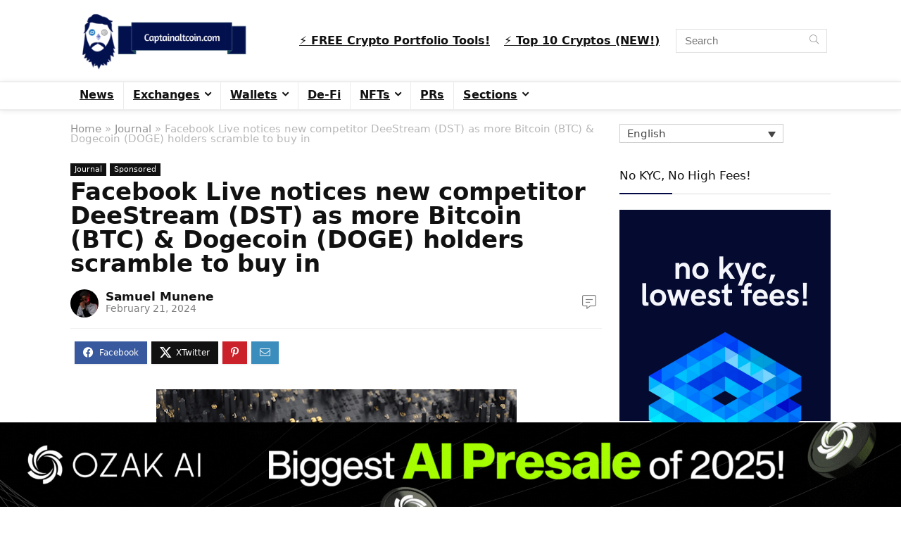

--- FILE ---
content_type: text/css
request_url: https://captainaltcoin.com/wp-content/plugins/xteamrating/css/xr_frontend.css?ver=6.8.2
body_size: -87
content:
#chartdiv {width: 100%;height: 500px;max-width: 100%}

--- FILE ---
content_type: text/javascript
request_url: https://captainaltcoin.com/wp-content/plugins/impressionz/scripts.js?ver=1.0.0
body_size: -78
content:
jQuery(function(){
  //global JS
  //debug
  //alert('ok');
});
